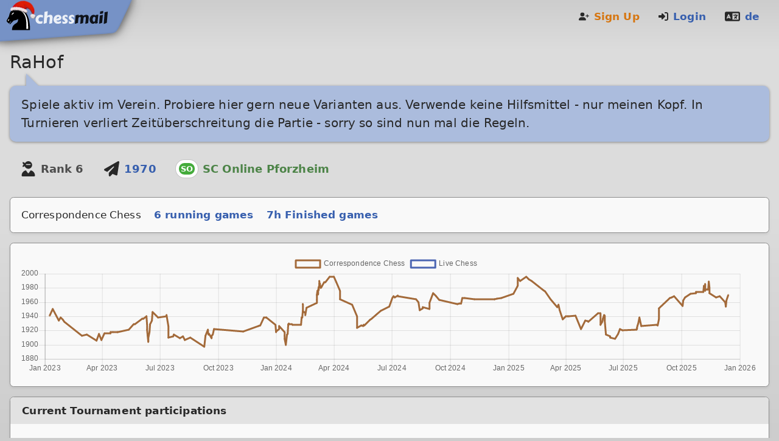

--- FILE ---
content_type: text/html;charset=UTF-8
request_url: https://www.chessmail.eu/~RaHof
body_size: 6838
content:
<!DOCTYPE html>
<html lang="en">
<head>
<!--
       _                       _ _
  ___/ /___ __  __  ____ ___ /_/ /
/ __/  \ ,_\ _/  _//    \ , / / /
\__/_/_/__\___/___/_/_/_//_/_/__\ v.3.251223.1048

(c) shaack.com 2003-2025 all rights reserved
-->
<title>RaHof, Profile Page</title>
<meta name="description" content="Page of RaHof,
Running chessmail games: 6,
Rating number: 1,970"/>
<!-- templates/includes/head-meta -->
<meta charset="UTF-8"/>
<meta name="viewport" content="width=device-width, user-scalable=yes, initial-scale=1.0"/>
<meta http-equiv="X-UA-Compatible" content="ie=edge"/>
<meta name="google-site-verification" content="kuFdOGtxYzvyhbk81E_beuoGuG5UDNcQJTanf16DdcM"/>
<meta name="theme-color" content="#313132" media="(prefers-color-scheme: light)"/>
<meta name="theme-color" content="#101010" media="(prefers-color-scheme: dark)"/>
<meta name="apple-mobile-web-app-title" content="chessmail"/>
<link rel="icon" href="/favicon.ico?v=3.251223.1048" type="image/x-icon">
<link rel="apple-touch-icon" sizes="180x180" href="/apple-touch-icon.png?v=3.251223.1048">
<link rel="icon" type="image/png" sizes="32x32" href="/favicon-32x32.png?v=3.251223.1048">
<link rel="icon" type="image/png" sizes="16x16" href="/favicon-16x16.png?v=3.251223.1048">
<link rel="manifest" href="/site.webmanifest.json?v=3.251223.1048">
<link rel="alternate" hreflang="de" href="https://www.chessmail.de/~RaHof"/>
<link rel="alternate" hreflang="en" href="https://www.chessmail.eu/~RaHof"/>
<link rel="canonical" href="https://www.chessmail.eu/~RaHof"/>
<script>
    if (!HTMLScriptElement || !HTMLScriptElement.supports || !HTMLScriptElement.supports('importmap')) {
        
        document.write('<script src="/v3/node_modules/es-module-shims/dist/es-module-shims.js?v=3.251223.1048"><\/script>');
        console.log("es-module-shims loaded")
    }
</script>
<!-- Google tag (gtag.js) -->
    <script async src="https://www.googletagmanager.com/gtag/js?id=G-NN8WMRNPWL"></script>
    <script>
        window.dataLayer = window.dataLayer || [];

        function gtag() {
            dataLayer.push(arguments);
        }

        gtag('js', new Date());
        gtag('config', 'G-NN8WMRNPWL');
        gtag('config', 'AW-639639402');
        gtag('set', 'user_properties', {
            loggedIn: 'false',
            currentPage: 'member-view',
            language: 'en'
        });
    </script>
<!-- // templates/includes/head-meta --><script type="importmap">
    {
        "imports": {
            "chess.mjs/": "/modules/3.251223.1048/v3/node_modules/chess.mjs/",
            "bind.mjs/": "/modules/3.251223.1048/v3/node_modules/bind.mjs/",
            "cm-web-modules/": "/modules/3.251223.1048/v3/node_modules/cm-web-modules/",
            "cm-polyglot/": "/modules/3.251223.1048/v3/node_modules/cm-polyglot/",
            "cm-pgn/": "/modules/3.251223.1048/v3/node_modules/cm-pgn/",
            "cm-chess/": "/modules/3.251223.1048/v3/node_modules/cm-chess/",
            "cm-chessboard/": "/modules/3.251223.1048/v3/node_modules/cm-chessboard/",
            "cm-chessboard-eight-queens-puzzle/": "/modules/3.251223.1048/v3/node_modules/cm-chessboard-eight-queens-puzzle/",
            "cm-chessboard-position-editor/": "/modules/3.251223.1048/v3/node_modules/cm-chessboard-position-editor/",
            "chess-console/": "/modules/3.251223.1048/v3/node_modules/chess-console/",
            "cm-engine-runner/": "/modules/3.251223.1048/v3/node_modules/cm-engine-runner/",
            "cm-fen-editor/": "/modules/3.251223.1048/v3/node_modules/cm-fen-editor/",
            "chess-console-stockfish/": "/modules/3.251223.1048/v3/node_modules/chess-console-stockfish/",
            "bootstrap-input-spinner/": "/modules/3.251223.1048/v3/node_modules/bootstrap-input-spinner/",
            "bootstrap-show-modal/": "/modules/3.251223.1048/v3/node_modules/bootstrap-show-modal/",
            "bootstrap-show-toast/": "/modules/3.251223.1048/v3/node_modules/bootstrap-show-toast/",
            "touch-and-hold-button/": "/modules/3.251223.1048/v3/node_modules/touch-and-hold-button/",
            "easymde/": "/modules/3.251223.1048/v3/node_modules/easymde/",
            "awesomplete-es6/": "/modules/3.251223.1048/v3/node_modules/awesomplete-es6/",
            "starfield-js/": "/modules/3.251223.1048/v3/node_modules/starfield-js/",
            "v3/src/": "/modules/3.251223.1048/v3/src/"
        }
    }
</script>
<script>
            window.resourcesCacheKey = "3.251223.1048"
            
            const colorSchemeSupport = window.matchMedia('(prefers-color-scheme: dark)').matches || window.matchMedia('(prefers-color-scheme: light)').matches
            if (!colorSchemeSupport) {
                
                document.write('<link rel="stylesheet" href="/v3/assets/styles/screen-light.css?v=3.251223.1048" media="screen"/>')
            }
        </script>
        <link rel="stylesheet" href="/v3/assets/styles/screen-light.css?v=3.251223.1048"
              media="screen and (prefers-color-scheme: light)"/>
        <link rel="stylesheet" href="/v3/assets/styles/screen-light.css?v=3.251223.1048"
              media="screen and (prefers-color-scheme: no-preference)"/>
        <link rel="stylesheet" href="/v3/assets/styles/screen-dark.css?v=3.251223.1048"
              media="screen and (prefers-color-scheme: dark)"/>
    <link rel="stylesheet" href="/v3/assets/styles/screen-light.css?v=3.251223.1048" media="print"/></head>
<body class="member-view member view depth-2 notme public group-null chessmail  layout-medium dev-false adsEnabled-false pageAdsEnabled-true userAdsEnabled-true serverAdsEnabled-false">
<!-- templates/main body -->
<!-- templates/includes/header -->
<header id="top">
    <!-- templates/includes/chessmail-logo -->
<div id="logo">
    <img aria-hidden="true" alt="chessmail" class=""
         src="/v3/assets/images/chessmail_logo_christmas.svg?v=3.251223.1048"/>
    <div aria-hidden="true" id="logoBadge" class="badge_christmas">
        <div class="badge rounded-pill bg-success badgeMarksSum"></div>
    </div>
    <a title="Home" id="logoButton" href="/">
        <span class="visually-hidden">Home</span>
    </a>
</div>


<!-- // templates/includes/chessmail-logo --><div class="header-fixed">
        <nav class="user-nav" aria-label="User navigation">
            <ul class="list-inline pt-2 pe-3">
                        <li class="list-inline-item pe-3 d-none d-sm-inline">
                                <a onclick="location.href=('/registration?key=7UdC2DYt8V0d')" rel="nofollow" href="#" class="font-weight-bold text-warning me-2"><span class=" icon icon-user-plus size-1 set-solid" aria-hidden="true">
        <svg viewBox="0 0 40 40">
            <use xlink:href="/v3/assets/kit-79c61949dc-web/sprites/solid.svg?v=3.251223.1048#user-plus"></use>
        </svg>
        </span>
    Sign Up</a></li>
                            <li class="list-inline-item pe-3">
                                <a rel="nofollow" href="/login" class="font-weight-bold me-2"><span class=" icon icon-right-to-bracket size-1 set-solid" aria-hidden="true">
        <svg viewBox="0 0 40 40">
            <use xlink:href="/v3/assets/kit-79c61949dc-web/sprites/solid.svg?v=3.251223.1048#right-to-bracket"></use>
        </svg>
        </span>
    Login</a></li>
                        <li class="list-inline-item">
                            <a href="https://www.chessmail.de/~RaHof" class="font-weight-bold" target="_self"><span class=" icon icon-language size-2 set-solid" aria-hidden="true">
        <svg viewBox="0 0 40 40">
            <use xlink:href="/v3/assets/kit-79c61949dc-web/sprites/solid.svg?v=3.251223.1048#language"></use>
        </svg>
        </span>
    de</a></li>
                    </ul>
                </nav>
    </div>
</header>
<!-- // templates/includes/header --><!-- currentPage: member-view -->
<div class="container-fluid container-main">
    <main id="main">
        <div class="row">
    <div class="col">
        <h1>
            <span class="user userInfo notranslate ">RaHof</span><span class="document-ready"></span></h1>
    </div>
    <div class="col-auto">
        </div>
</div><div class="document-ready">
    <div class="mb-4">
        <!-- profile-bubble -->
<div class="speechbubble mb-4">
        Spiele aktiv im Verein. Probiere hier gern neue Varianten aus. Verwende keine Hilfsmittel - nur meinen Kopf. In Turnieren verliert Zeit&uuml;berschreitung die Partie - sorry so sind nun mal die Regeln.<!-- // profile-bubble -->
    </div>
<!-- profile-ignore-info -->
<!-- // profile-ignore-info --><!-- profile-rating -->
<ul class="nav mb-4">
    <li class="nav-item text-large">
            <a class="nav-link" href="/ranking/6">
                <span class="rank">
    <span class="icon-rank icon-rank-6 icon icon-user-ninja size-2 set-solid" aria-hidden="true">
        <svg viewBox="0 0 40 40">
            <use xlink:href="/v3/assets/kit-79c61949dc-web/sprites/solid.svg?v=3.251223.1048#user-ninja"></use>
        </svg>
        </span>
    <span class="rank-description">
                            Rank<span> </span>6</span>
                    </span></a>
        </li>
    <li class="nav-item text-large">
                <span class="nav-link rating-pbm">
                            <a href="/ranking/6"><span class=" icon icon-paper-plane size-2 set-solid" aria-hidden="true">
        <svg viewBox="0 0 40 40">
            <use xlink:href="/v3/assets/kit-79c61949dc-web/sprites/solid.svg?v=3.251223.1048#paper-plane"></use>
        </svg>
        </span>
    1970</a></span>
                    </li>
            <li class="nav-item text-large">
        <span class="nav-link">
            <span class="float-start me-2" style="position: relative; top: -2px;">
                <div class="badge-club-logo-wrap document-ready">
    <div class="badge badge-club-logo" style="background-color: hsl(115, 49%, var(--colorlightness3)); color: white;" title="SC Online Pforzheim">
        SO</div>
</div>
</span>
        <a id='ci-329' class='clubInfo notranslate statusFOUNDED size0' style='color: hsl(115, 29%, var(--colorlightness))' href='/club/SC_Online_Pforzheim'>SC Online Pforzheim</a></span>
        </li>
    </ul>
<!-- // profile-rating -->
<script type="module">
    import {I18n} from "cm-web-modules/src/i18n/I18n.js"

    const supporting = document.getElementById("supporting")
    if (supporting) {
        supporting.addEventListener("click", (e) => {
            e.preventDefault()
            const i18n = new I18n()
            i18n.load({
                de: {
                    "dialog-title": "<i class='fa fa-badge-check'></i> &nbsp;  $0 unterstützt chessmail",
                    "dialog-content": "$0 unterstützt chessmail und bekommt daher keine Werbung in chessmail angezeigt.",
                    "text-yes": "Mehr dazu",
                    "text-no": "OK"
                },
                en: {
                    "dialog-title": "<i class='fa fa-badge-check'></i> &nbsp;  $0 supports chessmail",
                    "dialog-content": "$0 supports chessmail and therefore does not get any advertisements displayed in chessmail.",
                    "text-yes": "Read more",
                    "text-no": "OK"
                }
            }).then(() => {
                console.log(window.app.props.user)
                bootstrap.showConfirm({
                    title: i18n.t("dialog-title", "RaHof"),
                    body: i18n.t("dialog-content", "RaHof"),
                    textTrue: i18n.t("text-yes"),
                    textFalse: i18n.t("text-no"),
                    onSubmit: function (result) {
                        if (result) {
                            console.log(e)
                            document.location.href = e.target.href
                        }
                    }
                })
            })
        })
    }
</script><div class="card">
    <div class="card-body py-3">
        <ul class="list-inline">
            <li class="list-inline-item">
                Correspondence Chess</li>
            <li class="list-inline-item">
                <a href="/~RaHof/games" class="link_games-running">6 running games</a></li>
            <li class="list-inline-item">
                <a rel="nofollow" href="/~RaHof/finished-games" class="link_users-RaHof-games-finished users RaHof games finished depth-4">7h<span> </span>
                    Finished games</a></li>
        </ul>
    </div>
</div><div class="card">
                            <div class="card-body">
                                <!-- profile-pbmGraph -->
<div class="chart-container" style="height: 200px">
    <canvas id="graph"></canvas>
</div>
<!-- // profile-pbmGraph --></div>
                        </div>
                    <!-- profile-pbmTournaments -->
<div class="card">
        <div class="card-header">
            Current Tournament participations</div>
        <div class="card-body">
            <ul class="list-inline">
                <li class="list-inline-item">
                        <a href="/tournament/dYiQNCGIQzPO">63. ChessConvention U2000</a></li>
                <li class="list-inline-item">
                        <a href="/tournament/fG2ZcYUCpL89">International Club Open 2025</a></li>
                </ul>
        </div>
    </div>
<!-- // profile-pbmTournaments --><!-- profile-trophies -->
<!-- // profile-trophies --><div class="card">
        <div class="card-header">
            Gastmitglied bei
        </div>
        <div class="card-body">
            <ul class="list-inline">
                <li class="list-inline-item"><a id='ci-157' class='clubInfo notranslate statusFOUNDED size12' style='color: hsl(360, 50%, var(--colorlightness))' href='/club/Chess_Connection'>Chess Connection</a></li>
                </ul>
        </div>
    </div>
</div>
    <!-- profile-actions -->
<div class="buttons">
        <a rel="nofollow" href="/games/invitations/member?nameTo=RaHof" class="btn btn-outline-primary w-100 w-sm-auto"><span class=" icon icon-chess size-2 set-solid" aria-hidden="true">
        <svg viewBox="0 0 40 40">
            <use xlink:href="/v3/assets/kit-79c61949dc-web/sprites/solid.svg?v=3.251223.1048#chess"></use>
        </svg>
        </span>
    Invite to a game of chess</a><a rel="nofollow" href="/mailbox/inbox?filter=RaHof" class="btn btn-outline-primary w-100 w-sm-auto"><span class=" icon icon-envelope size-2 set-solid" aria-hidden="true">
        <svg viewBox="0 0 40 40">
            <use xlink:href="/v3/assets/kit-79c61949dc-web/sprites/solid.svg?v=3.251223.1048#envelope"></use>
        </svg>
        </span>
    Messages</a><a rel="nofollow" href="/member-action/toggle-star?name=RaHof" class="btn btn-outline-success w-100 w-sm-auto"><span class=" icon icon-star size-2 set-regular" aria-hidden="true">
        <svg viewBox="0 0 40 40">
            <use xlink:href="/v3/assets/kit-79c61949dc-web/sprites/regular.svg?v=3.251223.1048#star"></use>
        </svg>
        </span>
    Add chess friend</a></div>
<!-- // profile-actions --><!-- profile-admin -->
<!-- // profile-admin --></div></main>
    </div>
<script type="module">
    import {ChessmailApp} from "/v3/dist/ChessmailApp.js?v=3.251223.1048"

    ChessmailApp.showVersionInConsole("3.251223.1048")
    const props = {
        user: null,
        websocket: {
            server: "www.chessmail.de:3000",
            joinPageRoom: false,
            token: ""
        },
        boardStyle: {
            themePbm: "oak",
            themeChessWorld: "oak",
            themeEngine: "jade",
            themePuzzle: "stone",
            themeLive: "skyline",
            themeFreeBoard: "oak",
            piecesSet: "chessmail",
            piecesPath: undefined,
            borderType: true ? "frame" : "none",
            borderTypeChessWorld: "none",
            markersAsFrame: true,
            showPossibleMoves: true,
        },
        appearance: "auto",
        pbmTouchAndHold: false,
        soundVolume: 0.7,
        desktopNotifications: {
            enabled: false,
            onlyBackground: true,
            asked: false
        },
        lang: "en",
        sessionId: "CD6DB463F93FF840D6B6F692D2D942A2",
        currentPage: "member-view",
        currentKey: "",
        resourcesCacheKey: "3.251223.1048",
        serverTime: "2025-12-24T06:52:49",
        germanTime: "2025-12-24T06:52:49",
        soundsSpriteUrl: "/v3/assets/sounds/chessmail3.21.mp3?v=3.251223.1048"
    }
    
    ChessmailApp.createChessmailCore(props)
    </script><script async src="/v3/assets/kit-79c61949dc-web/js/all.min.js?v=3.251223.1048"></script>
<script src="/v3/node_modules/jquery/dist/jquery.min.js?v=3.251223.1048"></script>
<script src="/v3/node_modules/bootstrap/dist/js/bootstrap.bundle.min.js?v=3.251223.1048"></script>
<script src="/v3/node_modules/@shaack/auto-resize-textarea/src/auto-resize-textarea.js?v=3.251223.1048"></script>
<script src="/v3/assets/scripts/legacy.js?v=3.251223.1048"></script>
<script src="/v3/node_modules/linkable-js/src/linkable.js?v=3.251223.1048"></script>
<script src="/legacy/js/portal.js?v=3.251223.1048"></script>
<script src="/v3/node_modules/bootstrap-show-toast/src/bootstrap-show-toast.js?v=3.251223.1048"></script><script src="/v3/vendor/chart.js/Chart.bundle.min.js"></script>
<script>
        $(document).ready(() => {
            drawGraph();

            function drawGraph() {
                const d2 = [{x: 1765753200000, y: 1970}, {x: 1765494000000, y: 1962}, {x: 1765407600000, y: 1954}, {x: 1765321200000, y: 1960}, {x: 1764543600000, y: 1968}, {x: 1764025200000, y: 1967}, {x: 1763161200000, y: 1973}, {x: 1763161200000, y: 1981}, {x: 1763074800000, y: 1989}, {x: 1762988400000, y: 1978}, {x: 1762815600000, y: 1978}, {x: 1762556400000, y: 1978}, {x: 1762556400000, y: 1985}, {x: 1762556400000, y: 1976}, {x: 1762556400000, y: 1983}, {x: 1762383600000, y: 1983}, {x: 1762297200000, y: 1974}, {x: 1761343200000, y: 1974}, {x: 1761343200000, y: 1973}, {x: 1760565600000, y: 1972}, {x: 1759788000000, y: 1967}, {x: 1759615200000, y: 1962}, {x: 1759528800000, y: 1955}, {x: 1758319200000, y: 1968}, {x: 1757973600000, y: 1967}, {x: 1757714400000, y: 1966}, {x: 1756245600000, y: 1951}, {x: 1756245600000, y: 1936}, {x: 1756072800000, y: 1927}, {x: 1755900000000, y: 1928}, {x: 1753826400000, y: 1926}, {x: 1753567200000, y: 1938}, {x: 1753480800000, y: 1930}, {x: 1753394400000, y: 1927}, {x: 1753308000000, y: 1924}, {x: 1753308000000, y: 1922}, {x: 1753221600000, y: 1921}, {x: 1751320800000, y: 1920}, {x: 1750975200000, y: 1922}, {x: 1750716000000, y: 1915}, {x: 1750284000000, y: 1908}, {x: 1749592800000, y: 1910}, {x: 1749592800000, y: 1912}, {x: 1749074400000, y: 1914}, {x: 1748901600000, y: 1934}, {x: 1748901600000, y: 1935}, {x: 1748901600000, y: 1938}, {x: 1748901600000, y: 1941}, {x: 1748815200000, y: 1942}, {x: 1748642400000, y: 1937}, {x: 1748556000000, y: 1932}, {x: 1748296800000, y: 1928}, {x: 1748296800000, y: 1944}, {x: 1747951200000, y: 1944}, {x: 1746655200000, y: 1932}, {x: 1746568800000, y: 1933}, {x: 1746223200000, y: 1934}, {x: 1745618400000, y: 1922}, {x: 1744927200000, y: 1941}, {x: 1743976800000, y: 1940}, {x: 1743804000000, y: 1940}, {x: 1743544800000, y: 1940}, {x: 1743372000000, y: 1938}, {x: 1743202800000, y: 1936}, {x: 1742770800000, y: 1949}, {x: 1742598000000, y: 1956}, {x: 1742425200000, y: 1953}, {x: 1741474800000, y: 1964}, {x: 1740783600000, y: 1975}, {x: 1740524400000, y: 1977}, {x: 1738969200000, y: 1990}, {x: 1738537200000, y: 1992}, {x: 1738191600000, y: 1996}, {x: 1737327600000, y: 1990}, {x: 1737068400000, y: 1994}, {x: 1737068400000, y: 1983}, {x: 1736463600000, y: 1972}, {x: 1734822000000, y: 1966}, {x: 1734217200000, y: 1965}, {x: 1733871600000, y: 1964}, {x: 1733871600000, y: 1964}, {x: 1731106800000, y: 1964}, {x: 1729807200000, y: 1966}, {x: 1729461600000, y: 1966}, {x: 1729288800000, y: 1958}, {x: 1729288800000, y: 1958}, {x: 1729029600000, y: 1958}, {x: 1728856800000, y: 1957}, {x: 1726351200000, y: 1963}, {x: 1725919200000, y: 1968}, {x: 1725487200000, y: 1973}, {x: 1724968800000, y: 1959}, {x: 1724968800000, y: 1950}, {x: 1724104800000, y: 1953}, {x: 1724104800000, y: 1951}, {x: 1723672800000, y: 1949}, {x: 1723500000000, y: 1960}, {x: 1723154400000, y: 1964}, {x: 1720735200000, y: 1968}, {x: 1720735200000, y: 1969}, {x: 1720303200000, y: 1967}, {x: 1720130400000, y: 1968}, {x: 1719957600000, y: 1966}, {x: 1719525600000, y: 1954}, {x: 1718402400000, y: 1948}, {x: 1717797600000, y: 1943}, {x: 1717106400000, y: 1937}, {x: 1716847200000, y: 1935}, {x: 1716328800000, y: 1929}, {x: 1716156000000, y: 1927}, {x: 1716069600000, y: 1928}, {x: 1715983200000, y: 1927}, {x: 1715983200000, y: 1926}, {x: 1715724000000, y: 1927}, {x: 1715119200000, y: 1924}, {x: 1715119200000, y: 1940}, {x: 1714514400000, y: 1956}, {x: 1712786400000, y: 1964}, {x: 1712786400000, y: 1976}, {x: 1712354400000, y: 1988}, {x: 1712008800000, y: 1996}, {x: 1711407600000, y: 1996}, {x: 1710802800000, y: 1988}, {x: 1710630000000, y: 1988}, {x: 1710284400000, y: 1980}, {x: 1710198000000, y: 1980}, {x: 1710111600000, y: 1986}, {x: 1710025200000, y: 1986}, {x: 1710025200000, y: 1990}, {x: 1710025200000, y: 1985}, {x: 1710025200000, y: 1984}, {x: 1709938800000, y: 1978}, {x: 1709938800000, y: 1977}, {x: 1709938800000, y: 1981}, {x: 1709852400000, y: 1976}, {x: 1709852400000, y: 1971}, {x: 1709766000000, y: 1976}, {x: 1709679600000, y: 1970}, {x: 1709679600000, y: 1963}, {x: 1709679600000, y: 1959}, {x: 1708297200000, y: 1952}, {x: 1708124400000, y: 1942}, {x: 1708124400000, y: 1944}, {x: 1707951600000, y: 1946}, {x: 1707951600000, y: 1946}, {x: 1707778800000, y: 1946}, {x: 1707778800000, y: 1957}, {x: 1707778800000, y: 1957}, {x: 1707778800000, y: 1948}, {x: 1707692400000, y: 1938}, {x: 1707692400000, y: 1938}, {x: 1707606000000, y: 1938}, {x: 1707519600000, y: 1928}, {x: 1706396400000, y: 1928}, {x: 1706310000000, y: 1929}, {x: 1705964400000, y: 1929}, {x: 1705878000000, y: 1930}, {x: 1705791600000, y: 1929}, {x: 1705705200000, y: 1915}, {x: 1705618800000, y: 1914}, {x: 1705446000000, y: 1900}, {x: 1705273200000, y: 1908}, {x: 1705273200000, y: 1913}, {x: 1705273200000, y: 1918}, {x: 1704495600000, y: 1926}, {x: 1704495600000, y: 1925}, {x: 1704495600000, y: 1922}, {x: 1704150000000, y: 1919}, {x: 1704150000000, y: 1918}, {x: 1704063600000, y: 1928}, {x: 1702767600000, y: 1938}, {x: 1702767600000, y: 1938}, {x: 1702422000000, y: 1938}, {x: 1701990000000, y: 1927}, {x: 1701730800000, y: 1926}, {x: 1699657200000, y: 1919}, {x: 1695679200000, y: 1922}, {x: 1695506400000, y: 1914}, {x: 1695333600000, y: 1913}, {x: 1695333600000, y: 1909}, {x: 1694988000000, y: 1915}, {x: 1694901600000, y: 1914}, {x: 1694815200000, y: 1918}, {x: 1694815200000, y: 1921}, {x: 1694469600000, y: 1913}, {x: 1694296800000, y: 1897}, {x: 1692396000000, y: 1910}, {x: 1691704800000, y: 1907}, {x: 1691445600000, y: 1912}, {x: 1691013600000, y: 1909}, {x: 1690149600000, y: 1914}, {x: 1690063200000, y: 1912}, {x: 1689458400000, y: 1910}, {x: 1689458400000, y: 1926}, {x: 1689199200000, y: 1942}, {x: 1689199200000, y: 1940}, {x: 1687989600000, y: 1938}, {x: 1687298400000, y: 1946}, {x: 1687212000000, y: 1934}, {x: 1686952800000, y: 1929}, {x: 1686866400000, y: 1918}, {x: 1686693600000, y: 1909}, {x: 1686693600000, y: 1904}, {x: 1686607200000, y: 1913}, {x: 1686520800000, y: 1921}, {x: 1686520800000, y: 1929}, {x: 1686434400000, y: 1940}, {x: 1686434400000, y: 1940}, {x: 1686002400000, y: 1937}, {x: 1685916000000, y: 1937}, {x: 1685916000000, y: 1937}, {x: 1684879200000, y: 1929}, {x: 1684706400000, y: 1929}, {x: 1684015200000, y: 1921}, {x: 1682546400000, y: 1918}, {x: 1682460000000, y: 1918}, {x: 1681855200000, y: 1918}, {x: 1681596000000, y: 1918}, {x: 1681596000000, y: 1917}, {x: 1681596000000, y: 1916}, {x: 1680732000000, y: 1916}, {x: 1680300000000, y: 1907}, {x: 1679954400000, y: 1915}, {x: 1679698800000, y: 1906}, {x: 1678316400000, y: 1914}, {x: 1677711600000, y: 1913}, {x: 1675292400000, y: 1932}, {x: 1675119600000, y: 1935}, {x: 1674774000000, y: 1938}, {x: 1674514800000, y: 1934}, {x: 1673650800000, y: 1950}, {x: 1673305200000, y: 1941}, ];
                const dLive = []
                const timeFormat = 'DD.MM.YYYY';
                const config = {
                    type: 'line',
                    data: {
                        datasets: [{
                            label: "Correspondence Chess",
                            backgroundColor: "transparent",
                            borderColor: "#a36a3a",
                            fill: true,
                            data: d2,
                            lineTension: 0,
                            pointRadius: 1,
                            cubicInterpolationMode: "monotone",
                            borderJoinStyle: 'round',
                            steppedLine: false
                        }, {
                            label: "Live Chess",
                            backgroundColor: "transparent",
                            borderColor: "#4c66b3",
                            fill: true,
                            data: dLive,
                            lineTension: 0,
                            pointRadius: 1,
                            cubicInterpolationMode: "monotone",
                            borderJoinStyle: 'round',
                            steppedLine: false
                        }]
                    },
                    options: {
                        maintainAspectRatio: false,
                        animation: {
                            duration: 0
                        },
                        responsive: true,
                        scales: {
                            xAxes: [{
                                type: "time",
                                ticks: {
                                    // minRotation: 20
                                },
                                time: {
                                    format: timeFormat,
                                    round: 'day',
                                    tooltipFormat: 'DD.MM.YYYY'
                                },
                                scaleLabel: {
                                    display: false,
                                    labelString: 'Date'
                                }
                            }],
                            yAxes: [{
                                scaleLabel: {
                                    display: false,
                                    labelString: 'value'
                                }
                            }]
                        }
                    }
                };
                const ctx = document.getElementById("graph").getContext("2d");
                if (ctx) {
                    window.graph = new Chart(ctx, config);
                }
            }

            const $graph = $("#graph");
            $(window).resize(() => {
                $graph.hide();
                clearTimeout(window.graphDebounce);
                window.graphDebounce = setTimeout(() => {
                    $graph.show();
                }, 100);
            });
        });
    </script></body>
</html>
<!-- // templates/main -->


--- FILE ---
content_type: text/javascript
request_url: https://www.chessmail.eu/v3/node_modules/@shaack/auto-resize-textarea/src/auto-resize-textarea.js?v=3.251223.1048
body_size: 683
content:
/**
 * Author and copyright: Stefan Haack (https://shaack.com)
 * Repository: https://github.com/shaack/auto-resize-textarea
 * License: MIT, see file 'LICENSE'
 */
var autoResizeTextarea = function (elements, options) {
    var config = {
        maxHeight: Infinity
    }
    for (var option in options) {
        config[option] = options[option]
    }
    for (var i = 0; i < elements.length; i++) {
        forEachElement(elements[i])
    }
    function elementHeight(element) {
        return parseFloat(getComputedStyle(element, null).height.replace("px", ""))
    }
    function initInternal(element) {
        var initialDisplay = element.style.display
        element.style.display = "block" // prevent display="none"
        element.autoResizeTextarea.initialHeight = elementHeight(element)
        element.autoResizeTextarea.initialScrollHeight = parseFloat(element.scrollHeight)
        if (element.autoResizeTextarea.initialScrollHeight > element.autoResizeTextarea.initialHeight) {
            element.autoResizeTextarea.initialHeight = element.autoResizeTextarea.initialScrollHeight + 2
        }
        element.style.height = element.autoResizeTextarea.initialHeight + "px"
        element.style.display = initialDisplay
    }
    function init(element) {
        element.autoResizeTextarea = {}
        initInternal(element)
        updateElement(element)
        if (!element.autoResizeTextarea.initialHeight) {
            // try again, element might take longer to render
            setTimeout(function () {
                initInternal(element)
                updateElement(element)
            }, 500)
        }
    }
    function updateElement(element) {
        element.style.height = element.autoResizeTextarea.initialHeight + "px"
        var newHeight = element.autoResizeTextarea.initialHeight + element.scrollHeight - element.autoResizeTextarea.initialScrollHeight
        newHeight = Math.max(newHeight, element.autoResizeTextarea.initialHeight)
        element.style.height = Math.min(newHeight, config.maxHeight) + "px"
    }
    function forEachElement(element) {
        init(element)
        element.addEventListener("input", function () {
            updateElement(element)
        })
    }
}


--- FILE ---
content_type: text/javascript
request_url: https://www.chessmail.eu/legacy/js/portal.js?v=3.251223.1048
body_size: 767
content:
/**
 * Author: Stefan Haack (https://shaack.com)
 * Date: 2025-06-09
 */
function nl2br(text) {
    return text.replace(/\n/g, "<br/>")
}

function debugOut(text) {
    if (window.cmDebug) {
        Try.these(
            function () {
                console.debug(text)
            },
            function () {
                window.console.log(text)
            }
        )
    }
}

var Try = {
    these: function () {
        var returnValue

        for (var i = 0, length = arguments.length; i < length; i++) {
            var lambda = arguments[i]
            //noinspection EmptyCatchBlockJS,UnusedCatchParameterJS
            try {
                returnValue = lambda()
                break
            } catch (e) {
            }
            return returnValue
        }
    }
}

function addValueToInput(input, text) {
    if (input.val().indexOf(text) == -1) {
        if (input.val() == "") {
            input.val(text)
        } else {
            if (input.val().charAt(input.val().length - 1) != " ") {
                input.val(input.val() + " ")
            }

            input.val(input.val() + text)
        }
    }
}

function cookieExists(name) {
    return document.cookie.indexOf(name + "=") != -1
}

function cookieWrite(name, value, seconds) {
    var domainString = document.domain
    var cookieDomain = domainString.substr(domainString.indexOf("."), domainString.length)
    var expires = "; expires=0"
    if (seconds) {
        var date = new Date()
        date.setTime(date.getTime() + (seconds * 1000))
        expires = "; expires=" + date.toGMTString()
    }
    document.cookie = encodeURI(name) + "=" + encodeURI(value) + expires + ";domain=" + cookieDomain + ";path=/"
}

function cookieDelete(name) {
    cookieWrite(name, "", -1)
}

function setDownscroll() {
    cookieWrite("downscroll", "true", 10)
}

function unsetDownscroll() {
    cookieDelete("downscroll")
}

function isDownscroll() {
    return cookieExists("downscroll")
}

--- FILE ---
content_type: text/javascript
request_url: https://www.chessmail.eu/modules/3.251223.1048/v3/node_modules/cm-web-modules/src/i18n/I18n.js
body_size: 896
content:
/**
 * Author and copyright: Stefan Haack (https://shaack.com)
 * Repository: https://github.com/shaack/cm-web-modules
 * License: MIT, see file 'LICENSE'
 */

export class I18n {

    constructor(props = {}) {
        this.props = {
            locale: null,
            fallbackLang: "en" // used, when the translation was not found for locale
        }
        Object.assign(this.props, props)
        this.locale = this.props.locale
        if (!this.locale) {
            const htmlLang = document.documentElement.getAttribute("lang")
            if (htmlLang) {
                this.locale = htmlLang
            }
            if (!this.locale) {
                this.locale = navigator.language
            }
        }
        this.lang = this.locale.substr(0, 2)
        this.translations = {}
    }

    load(dictionary) {
        let fetchPromises = []
        for (const lang in dictionary) {
            if (dictionary.hasOwnProperty(lang)) {
                if (!this.translations[lang]) {
                    this.translations[lang] = {}
                }
                const translations = dictionary[lang]
                if (typeof translations === "string") {
                    fetchPromises.push(new Promise((resolve) => {
                        fetch(translations)
                            .then(res => res.json())
                            .then(json => {
                                Object.assign(this.translations[lang], json)
                                resolve()
                            })
                            .catch(err => {
                                throw err
                            })
                    }))
                } else {
                    Object.assign(this.translations[lang], translations)
                }
            }
        }
        if(fetchPromises.length > 0) {
            return Promise.all(fetchPromises)
        } else {
            return Promise.resolve()
        }
    }

    t(code, ...values) {
        let translation
        if (this.translations[this.locale] && this.translations[this.locale][code]) {
            translation = this.translations[this.locale][code]
        } else if (this.translations[this.lang] && this.translations[this.lang][code]) {
            translation = this.translations[this.lang][code]
        } else if (this.translations[this.props.fallbackLang][code]) {
            translation = this.translations[this.props.fallbackLang][code]
        } else {
            console.warn("Error, no translation found for locale:", this.locale,
                ", lang: ", this.lang, ", code: ", code)
            return "?" + code + "?"
        }
        if (values && values.length > 0) {
            let i = 0
            for (const value of values) {
                translation = translation.replace(new RegExp("\\$" + i, "g"), value)
                i++
            }
        }
        return translation
    }

}


--- FILE ---
content_type: text/javascript
request_url: https://www.chessmail.eu/modules/3.251223.1048/v3/node_modules/cm-web-modules/src/i18n/I18n.js
body_size: 896
content:
/**
 * Author and copyright: Stefan Haack (https://shaack.com)
 * Repository: https://github.com/shaack/cm-web-modules
 * License: MIT, see file 'LICENSE'
 */

export class I18n {

    constructor(props = {}) {
        this.props = {
            locale: null,
            fallbackLang: "en" // used, when the translation was not found for locale
        }
        Object.assign(this.props, props)
        this.locale = this.props.locale
        if (!this.locale) {
            const htmlLang = document.documentElement.getAttribute("lang")
            if (htmlLang) {
                this.locale = htmlLang
            }
            if (!this.locale) {
                this.locale = navigator.language
            }
        }
        this.lang = this.locale.substr(0, 2)
        this.translations = {}
    }

    load(dictionary) {
        let fetchPromises = []
        for (const lang in dictionary) {
            if (dictionary.hasOwnProperty(lang)) {
                if (!this.translations[lang]) {
                    this.translations[lang] = {}
                }
                const translations = dictionary[lang]
                if (typeof translations === "string") {
                    fetchPromises.push(new Promise((resolve) => {
                        fetch(translations)
                            .then(res => res.json())
                            .then(json => {
                                Object.assign(this.translations[lang], json)
                                resolve()
                            })
                            .catch(err => {
                                throw err
                            })
                    }))
                } else {
                    Object.assign(this.translations[lang], translations)
                }
            }
        }
        if(fetchPromises.length > 0) {
            return Promise.all(fetchPromises)
        } else {
            return Promise.resolve()
        }
    }

    t(code, ...values) {
        let translation
        if (this.translations[this.locale] && this.translations[this.locale][code]) {
            translation = this.translations[this.locale][code]
        } else if (this.translations[this.lang] && this.translations[this.lang][code]) {
            translation = this.translations[this.lang][code]
        } else if (this.translations[this.props.fallbackLang][code]) {
            translation = this.translations[this.props.fallbackLang][code]
        } else {
            console.warn("Error, no translation found for locale:", this.locale,
                ", lang: ", this.lang, ", code: ", code)
            return "?" + code + "?"
        }
        if (values && values.length > 0) {
            let i = 0
            for (const value of values) {
                translation = translation.replace(new RegExp("\\$" + i, "g"), value)
                i++
            }
        }
        return translation
    }

}
